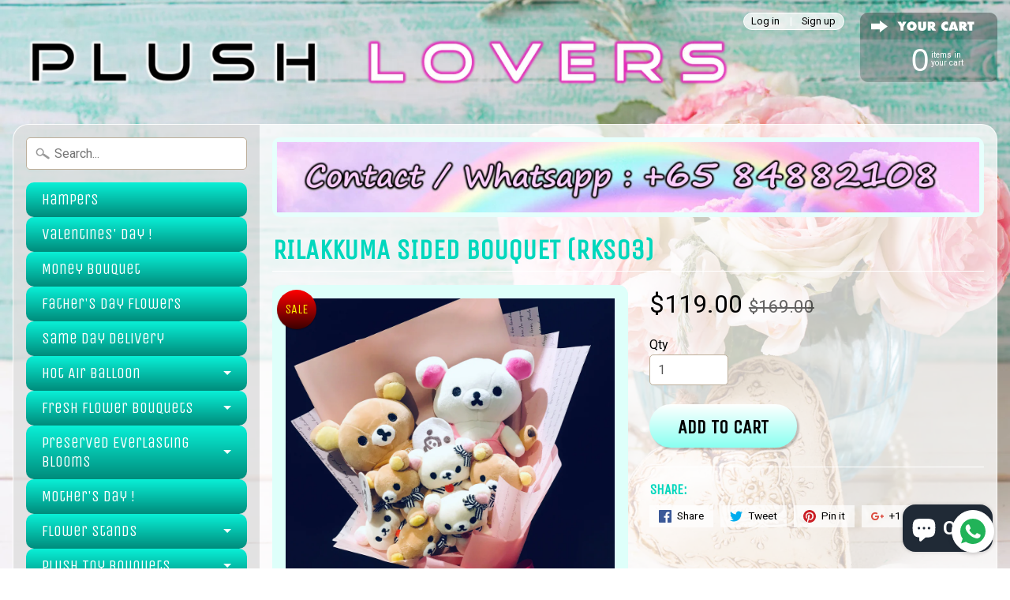

--- FILE ---
content_type: text/javascript
request_url: https://s3.ap-south-1.amazonaws.com/media.intelliticks.com/company/3xxp5twz75YWBxTpe_c/shopify/qr-tracking.js?shop=plush-lovers.myshopify.com
body_size: 444
content:
(function (Q, R) {
            if(Q.qr_t) return;
            var u = 'https://webview.quickreply.ai/whatsapp/analytics/script.min.js';
            var h = R.head || R.documentElement;
            var e = R.createElement('script');
            e.type = 'text/javascript';
            e.async = true;
            e.src = u;
            Q.qr_t = {c:'3xxp5twz75YWBxTpe_c'};
            h.insertBefore(e, h.lastChild);
        })(window, document);